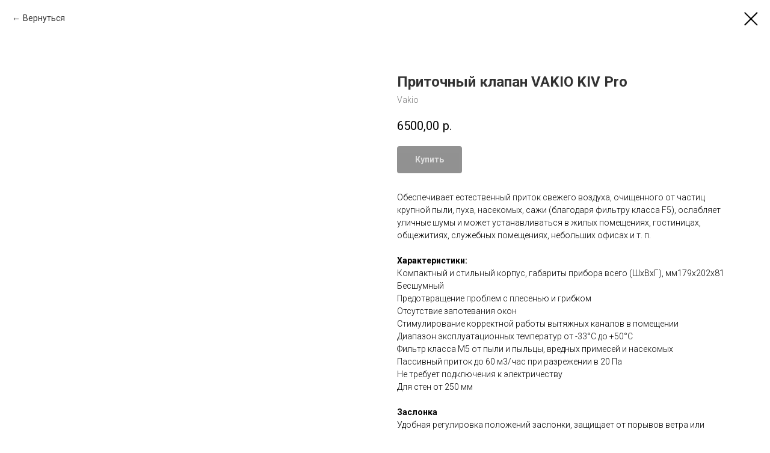

--- FILE ---
content_type: text/plain
request_url: https://www.google-analytics.com/j/collect?v=1&_v=j102&a=1863961016&t=pageview&_s=1&dl=https%3A%2F%2Fwarmcold.ru%2Ftproduct%2F560404031-479060600881-pritochnii-klapan-vakio-kiv-pro&ul=en-us%40posix&dt=%D0%9F%D1%80%D0%B8%D1%82%D0%BE%D1%87%D0%BD%D1%8B%D0%B9%20%D0%BA%D0%BB%D0%B0%D0%BF%D0%B0%D0%BD%20VAKIO%20KIV%20Pro%20-%20Vakio&sr=1280x720&vp=1280x720&_u=IADAAEABAAAAACAAI~&jid=2039209503&gjid=1573025686&cid=377468537.1768777916&tid=UA-146085066-1&_gid=497854173.1768777917&_r=1&_slc=1&z=70322819
body_size: -561
content:
2,cG-HCDZWSBP92

--- FILE ---
content_type: application/javascript;charset=utf-8
request_url: https://w.uptolike.com/widgets/v1/version.js?cb=cb__utl_cb_share_176877791592460
body_size: 396
content:
cb__utl_cb_share_176877791592460('1ea92d09c43527572b24fe052f11127b');